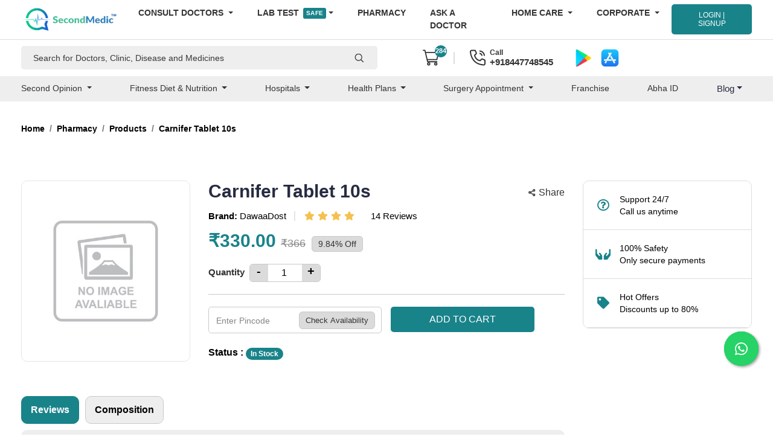

--- FILE ---
content_type: text/html; charset=UTF-8
request_url: https://www.secondmedic.com/app/web/getNewCaptcha
body_size: -229
content:
{"image":"<img  src=\"https:\/\/www.secondmedic.com\/app\/\/asset\/site_images\/captcha_images\/1769640736.4092.jpg\" style=\"width: 140px; height: 32px; border: 0;\" alt=\"captcha_img\" \/>","word":"112043"}

--- FILE ---
content_type: image/svg+xml
request_url: https://www.secondmedic.com/utility/icons/call-icon-bg.svg
body_size: 578
content:
<svg width="27" height="26" viewBox="0 0 27 26" fill="none" xmlns="http://www.w3.org/2000/svg">
<path d="M21.0088 10H19.0088C19.008 9.20459 18.6917 8.44199 18.1292 7.87956C17.5668 7.31712 16.8042 7.00079 16.0088 7V5C17.3344 5.00159 18.6052 5.52888 19.5426 6.46622C20.4799 7.40356 21.0072 8.67441 21.0088 10Z" fill="#343434"/>
<path d="M25.0088 10H23.0088C23.0067 8.14414 22.2685 6.36489 20.9562 5.05259C19.6439 3.7403 17.8647 3.00212 16.0088 3V1C18.395 1.00265 20.6826 1.95171 22.3699 3.63896C24.0571 5.32622 25.0062 7.61386 25.0088 10ZM23.0088 26H22.8388C3.18883 24.87 0.398824 8.29 0.00882448 3.23C-0.0521293 2.43675 0.204508 1.65177 0.722287 1.04772C1.24007 0.443681 1.97658 0.0700446 2.76982 0.009001C2.84916 0.003001 2.92882 9.37591e-07 3.00882 9.37591e-07H8.27882C8.67938 -0.000386826 9.07083 0.119511 9.40246 0.344163C9.73409 0.568815 9.99062 0.88787 10.1388 1.26L11.6588 5C11.8052 5.36355 11.8415 5.76208 11.7633 6.14609C11.685 6.5301 11.4957 6.88267 11.2188 7.16L9.08882 9.31C9.42019 11.2013 10.3252 12.945 11.6812 14.3045C13.0371 15.664 14.7784 16.5737 16.6688 16.91L18.8388 14.76C19.1203 14.4862 19.4762 14.3013 19.8621 14.2283C20.248 14.1554 20.6468 14.1977 21.0088 14.35L24.7788 15.86C25.1453 16.0129 25.4581 16.2714 25.6771 16.6027C25.8962 16.9339 26.0116 17.3229 26.0088 17.72V23C26.0088 23.7956 25.6928 24.5587 25.1301 25.1213C24.5675 25.6839 23.8045 26 23.0088 26ZM3.00882 2C2.8775 1.99961 2.74739 2.02508 2.62591 2.07497C2.50444 2.12486 2.39398 2.19819 2.30084 2.29077C2.2077 2.38335 2.13371 2.49337 2.08309 2.61455C2.03247 2.73572 2.00622 2.86568 2.00582 2.997C2.00582 3.025 2.00682 3.05267 2.00882 3.08C2.46882 9 5.41883 23 22.9488 24C23.2135 24.0159 23.4736 23.926 23.672 23.7501C23.8704 23.5742 23.9909 23.3267 24.0068 23.062L24.0088 23V17.72L20.2388 16.21L17.3688 19.06L16.8888 19C8.18882 17.91 7.00882 9.21 7.00882 9.12L6.94882 8.64L9.78882 5.77L8.28882 2H3.00882Z" fill="#343434"/>
</svg>


--- FILE ---
content_type: text/javascript
request_url: https://www.secondmedic.com/app/asset/consult/js/script.js
body_size: 1319
content:
!function($){"use strict";function e(){var a=$(window).height(),b=$(".header").height(),c=$(".footer").height();$(".content").css("min-height",a-b-c)}if(991>=$(window).width()&&$(".main-nav a").on("click",function(a){$(this).parent().hasClass("has-submenu")&&a.preventDefault(),$(this).hasClass("submenu")?$(this).hasClass("submenu")&&($(this).removeClass("submenu"),$(this).next("ul").slideUp(350)):($("ul",$(this).parents("ul:first")).slideUp(350),$("a",$(this).parents("ul:first")).removeClass("submenu"),$(this).next("ul").slideDown(350),$(this).addClass("submenu"))}),$("#review_desc").on("keyup change",function(){var a=$(this).val().length;a=100-a,$("#chars").text(a)}),$(".select").length>0&&$(".select").select2({minimumResultsForSearch:-1,width:"100%"}),$(".datetimepicker").length>0&&$(".datetimepicker").datetimepicker({format:"DD-MM-YYYY",icons:{up:"fas fa-chevron-up",down:"fas fa-chevron-down",next:"fas fa-chevron-right",previous:"fas fa-chevron-left"}}),$(".floating").length>0&&$(".floating").on("focus blur",function(a){$(this).parents(".form-focus").toggleClass("focused","focus"===a.type||this.value.length>0)}).trigger("blur"),$("body").append('<div class="sidebar-overlay"></div>'),$(document).on("click","#mobile_btn",function(){return $("main-wrapper").toggleClass("slide-nav"),$(".sidebar-overlay").toggleClass("opened"),$("html").addClass("menu-opened"),!1}),$(document).on("click",".sidebar-overlay",function(){$("html").removeClass("menu-opened"),$(this).removeClass("opened"),$("main-wrapper").removeClass("slide-nav")}),$(document).on("click","#menu_close",function(){$("html").removeClass("menu-opened"),$(".sidebar-overlay").removeClass("opened"),$("main-wrapper").removeClass("slide-nav")}),$('[data-toggle="tooltip"]').length>0&&$('[data-toggle="tooltip"]').tooltip(),$(".hours-info").on("click",".trash",function(){return $(this).closest(".hours-cont").remove(),!1}),$(".add-hours").on("click",function(){return $(".hours-info").append('<div class="row form-row hours-cont"><div class="col-12 col-md-10"><div class="row form-row"><div class="col-12 col-md-6"><div class="form-group"><label>Start Time</label><select class="form-control"><option>-</option><option>12.00 am</option><option>12.30 am</option><option>1.00 am</option><option>1.30 am</option></select></div></div><div class="col-12 col-md-6"><div class="form-group"><label>End Time</label><select class="form-control"><option>-</option><option>12.00 am</option><option>12.30 am</option><option>1.00 am</option><option>1.30 am</option></select></div></div></div></div><div class="col-12 col-md-2"><label class="d-md-block d-sm-none d-none">&nbsp;</label><a href="#" class="btn btn-danger trash"><i class="far fa-trash-alt"></i></a></div></div>'),!1}),$(".content").length>0&&e(),$(window).resize(function(){$(".content").length>0&&e()}),$(".specialities-slider").length>0&&$(".specialities-slider").slick({dots:!1,autoplay:!0,infinite:!0,speed:500,autoplaySpeed:1e3,variableWidth:!0,prevArrow:!1,nextArrow:!1}),$(".medical-crowdfunding-slider").length>0&&$(".medical-crowdfunding-slider").slick({dots:!0,autoplay:!0,infinite:!1,slidesToShow:5,speed:500,autoplaySpeed:4e3,variableWidth:!1,arrows:!1,responsive:[{breakpoint:767,settings:{slidesToShow:2}}]}),$(".our-campaigners-slider").length>0&&$(".our-campaigners-slider").slick({dots:!0,autoplay:!0,infinite:!1,slidesToShow:1,speed:500,autoplaySpeed:4e3,variableWidth:!1,arrows:!0}),$(".patients-slider").length>0&&$(".patients-slider").slick({dots:!0,autoplay:!0,infinite:!1,slidesToShow:4,speed:500,autoplaySpeed:4e3,variableWidth:!1,arrows:!1,responsive:[{breakpoint:767,settings:{slidesToShow:2}}]}),$(".impact-formsection-slider").length>0&&$(".impact-formsection-slider").slick({dots:!0,autoplay:!0,infinite:!1,slidesToShow:3,speed:500,autoplaySpeed:4e3,variableWidth:!1,arrows:!1,responsive:[{breakpoint:767,settings:{slidesToShow:1}}]}),$(".doctor-slider").length>0&&$(".doctor-slider").slick({dots:!1,autoplay:!1,infinite:!0,variableWidth:!0}),$(".features-slider").length>0&&$(".features-slider").slick({dots:!0,infinite:!0,centerMode:!0,slidesToShow:3,speed:500,variableWidth:!0,arrows:!1,autoplay:!1,responsive:[{breakpoint:992,settings:{slidesToShow:1}}]}),1==$(".features-slider1").length&&$(".features-slider1").slick({dots:!1,infinite:!0,centerMode:!1,slidesToShow:1,speed:500,variableWidth:!0,arrows:!0,autoplay:!1,responsive:[{breakpoint:992,settings:{slidesToShow:1}}]}),$(".slider-1").length>0&&$(".slider-1").slick(),$(".bookingrange").length>0){var a=moment().subtract(6,"days"),b=moment();function c(a,b){$(".bookingrange span").html(a.format("MMMM D, YYYY")+" - "+b.format("MMMM D, YYYY"))}$(".bookingrange").daterangepicker({startDate:a,endDate:b,ranges:{Today:[moment(),moment()],Yesterday:[moment().subtract(1,"days"),moment().subtract(1,"days")],"Last 7 Days":[moment().subtract(6,"days"),moment()],"Last 30 Days":[moment().subtract(29,"days"),moment()],"This Month":[moment().startOf("month"),moment().endOf("month")],"Last Month":[moment().subtract(1,"month").startOf("month"),moment().subtract(1,"month").endOf("month")]}},c),c(a,b)}var f=$(".chat-window");function d(){$(".circle-bar1").each(function(){var a=$(this).offset().top,b=$(window).scrollTop(),c=$(this).find(".circle-graph1").attr("data-percent"),d=$(this).data("animate");a<b+$(window).height()-30&&!d&&($(this).data("animate",!0),$(this).find(".circle-graph1").circleProgress({value:c/100,size:400,thickness:30,fill:{color:"#da3f81"}}))}),$(".circle-bar2").each(function(){var a=$(this).offset().top,b=$(window).scrollTop(),c=$(this).find(".circle-graph2").attr("data-percent"),d=$(this).data("animate");a<b+$(window).height()-30&&!d&&($(this).data("animate",!0),$(this).find(".circle-graph2").circleProgress({value:c/100,size:400,thickness:30,fill:{color:"#68dda9"}}))}),$(".circle-bar3").each(function(){var a=$(this).offset().top,b=$(window).scrollTop(),c=$(this).find(".circle-graph3").attr("data-percent"),d=$(this).data("animate");a<b+$(window).height()-30&&!d&&($(this).data("animate",!0),$(this).find(".circle-graph3").circleProgress({value:c/100,size:400,thickness:30,fill:{color:"#1b5a90"}}))})}$(window).width()>991&&f.removeClass("chat-slide"),$(".quantity-right-plus").click(function(a){a.preventDefault();var b=parseInt($("#quantity").val());$("#quantity").val(b+1)}),$(".quantity-left-minus").click(function(b){b.preventDefault();var a=parseInt($("#quantity").val());a>0&&$("#quantity").val(a-1)}),$("#cart").on("click",function(a){a.preventDefault(),$(".shopping-cart").fadeToggle(),$(".shopping-cart").toggleClass("show-cart")}),$(".circle-bar").length>0&&d(),$(window).scroll(d),$(window).on("load",function(){$("#loader").length>0&&($("#loader").delay(350).fadeOut("slow"),$("body").delay(350).css({overflow:"visible"}))})}(jQuery)